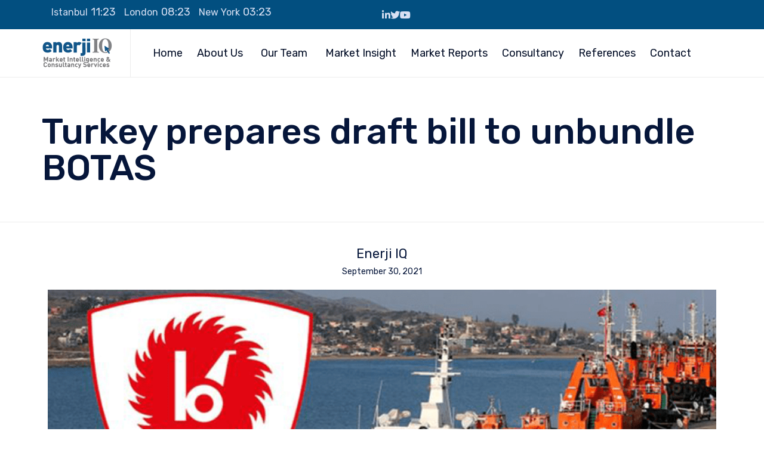

--- FILE ---
content_type: text/css
request_url: https://ceenenerji.com/wp-content/uploads/bb-plugin/cache/13550-layout-partial.css?ver=137b3206b81ee976efcb4060fc63cd3c
body_size: 9
content:
.fl-node-598afcd2173a5 {color: #d8e0f3;}.fl-builder-content .fl-node-598afcd2173a5 *:not(input):not(textarea):not(select):not(a):not(h1):not(h2):not(h3):not(h4):not(h5):not(h6):not(.fl-menu-mobile-toggle) {color: inherit;}.fl-builder-content .fl-node-598afcd2173a5 a {color: #d8e0f3;}.fl-builder-content .fl-node-598afcd2173a5 a:hover {color: #ff5e14;}.fl-builder-content .fl-node-598afcd2173a5 h1,.fl-builder-content .fl-node-598afcd2173a5 h2,.fl-builder-content .fl-node-598afcd2173a5 h3,.fl-builder-content .fl-node-598afcd2173a5 h4,.fl-builder-content .fl-node-598afcd2173a5 h5,.fl-builder-content .fl-node-598afcd2173a5 h6,.fl-builder-content .fl-node-598afcd2173a5 h1 a,.fl-builder-content .fl-node-598afcd2173a5 h2 a,.fl-builder-content .fl-node-598afcd2173a5 h3 a,.fl-builder-content .fl-node-598afcd2173a5 h4 a,.fl-builder-content .fl-node-598afcd2173a5 h5 a,.fl-builder-content .fl-node-598afcd2173a5 h6 a {color: #d8e0f3;}.fl-node-598afcd2173a5 > .fl-row-content-wrap {background-color: #024F80;border-top-width: 1px;border-right-width: 0px;border-bottom-width: 1px;border-left-width: 0px;} .fl-node-598afcd2173a5 > .fl-row-content-wrap {padding-top:5px;padding-bottom:5px;}@media ( max-width: 992px ) { .fl-node-598afcd2173a5.fl-row > .fl-row-content-wrap {padding-top:10px;padding-right:30px;padding-left:30px;}}@media ( max-width: 768px ) { .fl-node-598afcd2173a5.fl-row > .fl-row-content-wrap {padding-top:30px;padding-right:20px;padding-bottom:30px;padding-left:20px;}}.fl-node-598afcd217ec6 {width: 100%;}.fl-node-598f56b8bddb0 {width: 50%;}.fl-node-598f56b8bddb0 > .fl-col-content {border-top-width: 1px;border-right-width: 1px;border-bottom-width: 1px;border-left-width: 1px;}@media(max-width: 992px) {.fl-builder-content .fl-node-598f56b8bddb0 {width: 30% !important;max-width: none;-webkit-box-flex: 0 1 auto;-moz-box-flex: 0 1 auto;-webkit-flex: 0 1 auto;-ms-flex: 0 1 auto;flex: 0 1 auto;}}@media(max-width: 768px) {.fl-builder-content .fl-node-598f56b8bddb0 {width: 100% !important;max-width: none;clear: none;float: left;}}@media ( max-width: 992px ) { .fl-node-598f56b8bddb0.fl-col > .fl-col-content {margin-left:0px;}}@media ( max-width: 992px ) { .fl-node-598f56b8bddb0.fl-col > .fl-col-content {padding-left:0px;}}.fl-node-59dc0b4ac3981 {width: 50%;}@media(max-width: 992px) {.fl-builder-content .fl-node-59dc0b4ac3981 {width: 40% !important;max-width: none;-webkit-box-flex: 0 1 auto;-moz-box-flex: 0 1 auto;-webkit-flex: 0 1 auto;-ms-flex: 0 1 auto;flex: 0 1 auto;}}@media(max-width: 768px) {.fl-builder-content .fl-node-59dc0b4ac3981 {width: 100% !important;max-width: none;clear: none;float: left;}}@media ( max-width: 768px ) { .fl-node-59dc0b4ac3981.fl-col > .fl-col-content {padding-top:10px;}}

--- FILE ---
content_type: text/css
request_url: https://ceenenerji.com/wp-content/uploads/bb-plugin/cache/988437-layout-partial.css?ver=6bbf5d7125f1f7aedc9d7ce6f2079d71
body_size: -371
content:
.fl-node-61b310bdd11f9 > .fl-row-content-wrap {border-top-width: 1px;border-right-width: 0px;border-bottom-width: 1px;border-left-width: 0px;}.fl-node-61b310bdd11fd {width: 100%;}

--- FILE ---
content_type: text/css
request_url: https://ceenenerji.com/wp-content/uploads/bb-plugin/cache/988026-layout-partial.css?ver=43bbeaf3b2861f8a58597420167e9889
body_size: -336
content:
.fl-node-57a6f952646cc > .fl-row-content-wrap {border-top-width: 1px;border-right-width: 0px;border-bottom-width: 1px;border-left-width: 0px;}.fl-node-57a6f95266a28 {width: 100%;}

--- FILE ---
content_type: text/css
request_url: https://ceenenerji.com/wp-content/uploads/bb-plugin/cache/988023-layout-partial.css?ver=dc29251470bc6fba92af81b427e61a4d
body_size: -352
content:
.fl-node-57a6f952646cc > .fl-row-content-wrap {border-top-width: 1px;border-right-width: 0px;border-bottom-width: 1px;border-left-width: 0px;}.fl-node-57a6f95266a28 {width: 100%;}

--- FILE ---
content_type: text/css
request_url: https://ceenenerji.com/wp-content/uploads/bb-plugin/cache/13308-layout-partial.css?ver=ab2257acecc1468811f61427746127c9
body_size: 1048
content:
.fl-node-59877c72c1ece > .fl-row-content-wrap {background-color: #024F80;border-top-width: 1px;border-right-width: 0px;border-bottom-width: 1px;border-left-width: 0px;} .fl-node-59877c72c1ece > .fl-row-content-wrap {padding-top:60px;}.fl-node-597d02a1d58a4 > .fl-row-content-wrap {background-color: #024F80;border-top-width: 1px;border-right-width: 0px;border-bottom-width: 1px;border-left-width: 0px;} .fl-node-597d02a1d58a4 > .fl-row-content-wrap {padding-top:0px;padding-right:0px;padding-left:0px;}.fl-node-597d02a1d597d {color: #fffcfc;}.fl-builder-content .fl-node-597d02a1d597d *:not(input):not(textarea):not(select):not(a):not(h1):not(h2):not(h3):not(h4):not(h5):not(h6):not(.fl-menu-mobile-toggle) {color: inherit;}.fl-builder-content .fl-node-597d02a1d597d a {color: #ffffff;}.fl-builder-content .fl-node-597d02a1d597d a:hover {color: #3BA2FA;}.fl-builder-content .fl-node-597d02a1d597d h1,.fl-builder-content .fl-node-597d02a1d597d h2,.fl-builder-content .fl-node-597d02a1d597d h3,.fl-builder-content .fl-node-597d02a1d597d h4,.fl-builder-content .fl-node-597d02a1d597d h5,.fl-builder-content .fl-node-597d02a1d597d h6,.fl-builder-content .fl-node-597d02a1d597d h1 a,.fl-builder-content .fl-node-597d02a1d597d h2 a,.fl-builder-content .fl-node-597d02a1d597d h3 a,.fl-builder-content .fl-node-597d02a1d597d h4 a,.fl-builder-content .fl-node-597d02a1d597d h5 a,.fl-builder-content .fl-node-597d02a1d597d h6 a {color: #fcfcfc;}.fl-node-597d02a1d597d > .fl-row-content-wrap {background-color: #024F80;border-color: #002e60;border-top-width: 1px;border-right-width: 0px;border-bottom-width: 1px;border-left-width: 0px;} .fl-node-597d02a1d597d > .fl-row-content-wrap {padding-top:0px;padding-bottom:40px;}.fl-node-597d02a1d60ee > .fl-row-content-wrap {background-color: #003d63;border-top-width: 1px;border-right-width: 0px;border-bottom-width: 1px;border-left-width: 0px;} .fl-node-597d02a1d60ee > .fl-row-content-wrap {padding-top:15px;padding-bottom:15px;}@media ( max-width: 992px ) { .fl-node-597d02a1d60ee.fl-row > .fl-row-content-wrap {padding-top:10px;padding-bottom:10px;}}.fl-node-597d02a1d5bb6 {width: 100%;}.fl-node-597d02a1d5bb6 > .fl-col-content {border-top-width: 1px;border-right-width: 1px;border-bottom-width: 1px;border-left-width: 1px;}@media(max-width: 768px) {.fl-builder-content .fl-node-597d02a1d5bb6 {width: 100% !important;max-width: none;clear: none;float: left;}}@media ( max-width: 768px ) { .fl-node-597d02a1d5bb6.fl-col > .fl-col-content {padding-bottom:0px;}}.fl-node-59877caa81a62 {width: 100%;}.fl-node-59877caa81a62 > .fl-col-content {border-top-width: 1px;border-right-width: 1px;border-bottom-width: 1px;border-left-width: 1px;}@media(max-width: 768px) {.fl-builder-content .fl-node-59877caa81a62 {width: 100% !important;max-width: none;clear: none;float: left;}}.fl-node-59e3f30518607 {width: 64.45%;}.fl-node-59e3f30518607 > .fl-col-content {border-top-width: 1px;border-right-width: 1px;border-bottom-width: 1px;border-left-width: 1px;}@media(max-width: 992px) {.fl-builder-content .fl-node-59e3f30518607 {width: 100% !important;max-width: none;-webkit-box-flex: 0 1 auto;-moz-box-flex: 0 1 auto;-webkit-flex: 0 1 auto;-ms-flex: 0 1 auto;flex: 0 1 auto;}}@media(max-width: 768px) {.fl-builder-content .fl-node-59e3f30518607 {width: 100% !important;max-width: none;clear: none;float: left;}}.fl-node-59e3f3051868c {width: 35.55%;}.fl-node-59e3f3051868c > .fl-col-content {border-top-width: 1px;border-right-width: 1px;border-bottom-width: 1px;border-left-width: 1px;}@media(max-width: 992px) {.fl-builder-content .fl-node-59e3f3051868c {width: 50% !important;max-width: none;-webkit-box-flex: 0 1 auto;-moz-box-flex: 0 1 auto;-webkit-flex: 0 1 auto;-ms-flex: 0 1 auto;flex: 0 1 auto;}}@media(max-width: 768px) {.fl-builder-content .fl-node-59e3f3051868c {width: 100% !important;max-width: none;clear: none;float: left;}}@media ( max-width: 768px ) { .fl-node-59e3f3051868c.fl-col > .fl-col-content {margin-left:0px;}}@media ( max-width: 768px ) { .fl-node-59e3f3051868c.fl-col > .fl-col-content {padding-left:0px;}}.fl-node-597d02a1d5e2c {width: 43%;}.fl-node-597d02a1d5e2c > .fl-col-content {border-top-width: 1px;border-right-width: 1px;border-bottom-width: 1px;border-left-width: 1px;}@media(max-width: 768px) {.fl-builder-content .fl-node-597d02a1d5e2c {width: 100% !important;max-width: none;clear: none;float: left;}}.fl-node-59877c72c893e {width: 17.63%;}.fl-node-59877c72c893e > .fl-col-content {border-top-width: 1px;border-right-width: 1px;border-bottom-width: 1px;border-left-width: 1px;}@media(max-width: 992px) {.fl-builder-content .fl-node-59877c72c893e {width: 30% !important;max-width: none;-webkit-box-flex: 0 1 auto;-moz-box-flex: 0 1 auto;-webkit-flex: 0 1 auto;-ms-flex: 0 1 auto;flex: 0 1 auto;}}@media(max-width: 768px) {.fl-builder-content .fl-node-59877c72c893e {width: 100% !important;max-width: none;clear: none;float: left;}}.fl-node-597d02a1d5938 {width: 100%;}.fl-node-597d02a1d5a06 {width: 21.33%;}.fl-node-597d02a1d5a06 > .fl-col-content {border-top-width: 1px;border-right-width: 1px;border-bottom-width: 1px;border-left-width: 1px;}@media(max-width: 768px) {.fl-builder-content .fl-node-597d02a1d5a06 {width: 100% !important;max-width: none;clear: none;float: left;}}.fl-node-59877c7e74a7d {width: 100%;}.fl-node-59877c7e74a7d > .fl-col-content {border-top-width: 1px;border-right-width: 1px;border-bottom-width: 1px;border-left-width: 1px;}@media(max-width: 768px) {.fl-builder-content .fl-node-59877c7e74a7d {width: 100% !important;max-width: none;clear: none;float: left;}}.fl-node-59877c72c8983 {width: 44.64%;}.fl-node-59877c72c8983 > .fl-col-content {border-top-width: 1px;border-right-width: 1px;border-bottom-width: 1px;border-left-width: 1px;}.fl-node-597d02a1d5e71 {width: 57%;}.fl-node-597d02a1d5e71 > .fl-col-content {border-top-width: 1px;border-right-width: 1px;border-bottom-width: 1px;border-left-width: 1px;}@media(max-width: 768px) {.fl-builder-content .fl-node-597d02a1d5e71 {width: 100% !important;max-width: none;clear: none;float: left;}}.fl-node-597d02a1d5a4f {width: 21.33%;}.fl-node-597d02a1d5a4f > .fl-col-content {border-top-width: 1px;border-right-width: 1px;border-bottom-width: 1px;border-left-width: 1px;}@media(max-width: 768px) {.fl-builder-content .fl-node-597d02a1d5a4f {width: 100% !important;max-width: none;clear: none;float: left;}}.fl-node-59877c72c89c4 {width: 37.73%;}.fl-node-59877c72c89c4 > .fl-col-content {border-top-width: 1px;border-right-width: 1px;border-bottom-width: 1px;border-left-width: 1px;}@media(max-width: 992px) {.fl-builder-content .fl-node-59877c72c89c4 {width: 70% !important;max-width: none;-webkit-box-flex: 0 1 auto;-moz-box-flex: 0 1 auto;-webkit-flex: 0 1 auto;-ms-flex: 0 1 auto;flex: 0 1 auto;}}@media(max-width: 768px) {.fl-builder-content .fl-node-59877c72c89c4 {width: 100% !important;max-width: none;clear: none;float: left;}}.fl-node-597d02a1d5a9b {width: 21.33%;}.fl-node-597d02a1d5a9b > .fl-col-content {border-top-width: 1px;border-right-width: 1px;border-bottom-width: 1px;border-left-width: 1px;}@media(max-width: 768px) {.fl-builder-content .fl-node-597d02a1d5a9b {width: 100% !important;max-width: none;clear: none;float: left;}}.fl-node-597d02a1d5ae3 {width: 36.01%;}.fl-node-597d02a1d5ae3 > .fl-col-content {border-top-width: 1px;border-right-width: 1px;border-bottom-width: 1px;border-left-width: 1px;}@media(max-width: 768px) {.fl-builder-content .fl-node-597d02a1d5ae3 {width: 100% !important;max-width: none;clear: none;float: left;}}@media ( max-width: 768px ) { .fl-node-597d02a1d5ae3.fl-col > .fl-col-content {margin-left:0px;}}@media ( max-width: 768px ) { .fl-node-597d02a1d5ae3.fl-col > .fl-col-content {padding-left:0px;}}img.mfp-img {padding-bottom: 40px !important;}@media (max-width: 768px) { .fl-photo-content {width: 100%;} }.fl-node-597d02a1d56c0 .fl-photo {text-align: left;}.fl-builder-content .fl-node-597d02a1d5c47 .fl-module-content .fl-rich-text,.fl-builder-content .fl-node-597d02a1d5c47 .fl-module-content .fl-rich-text * {color: #ffffff;} .fl-node-597d02a1d5c47 > .fl-module-content {margin-top:16px;margin-bottom:0px;margin-left:0px;}@media ( max-width: 768px ) { .fl-node-597d02a1d5c47.fl-module > .fl-module-content {margin-left:10px;}}@media (max-width: 768px) { .fl-node-597d02a1d5c47 > .fl-module-content { margin-top:10px; } }@media ( max-width: 768px ) { .fl-node-597d02a1d5f06.fl-module > .fl-module-content {margin-left:10px;}}.fl-module-vamtam-heading .vamtam-heading {padding: 0 !important;margin: 0 !important;}.fl-node-597d02a1d5f50.fl-module-vamtam-heading .vamtam-heading {text-align: left;justify-content: flex-start;font-size: 20px;line-height: 1.75;}.fl-node-597d02a1d5f50 h5.vamtam-heading * {color: #ffffff !important;}.fl-node-597d02a1d5f50.fl-module-vamtam-heading .vamtam-heading-line-left {display: none;}.fl-node-597d02a1d5f50 .vamtam-heading .vamtam-heading-text {font-family: "Rubik", sans-serif;font-weight: 500;} .fl-node-597d02a1d5f50 > .fl-module-content {margin-bottom:0px;margin-left:0px;}@media ( max-width: 768px ) { .fl-node-597d02a1d5f50.fl-module > .fl-module-content {margin-left:10px;}} .fl-node-615daab377dc6 > .fl-module-content {margin-bottom:0px;margin-left:0px;}@media ( max-width: 768px ) { .fl-node-615daab377dc6.fl-module > .fl-module-content {margin-left:10px;}}.fl-node-615db432ea69d.fl-module-vamtam-heading .vamtam-heading {text-align: left;justify-content: flex-start;font-size: 20px;line-height: 1.75;}.fl-node-615db432ea69d h5.vamtam-heading * {color: #ffffff !important;}.fl-node-615db432ea69d.fl-module-vamtam-heading .vamtam-heading-line-left {display: none;}.fl-node-615db432ea69d .vamtam-heading .vamtam-heading-text {font-family: "Rubik", sans-serif;font-weight: 500;} .fl-node-615db432ea69d > .fl-module-content {margin-bottom:0px;margin-left:0px;}@media ( max-width: 768px ) { .fl-node-615db432ea69d.fl-module > .fl-module-content {margin-left:10px;}}.fl-node-615db4504577f.fl-module-vamtam-heading .vamtam-heading {text-align: left;justify-content: flex-start;font-size: 20px;line-height: 1.75;}.fl-node-615db4504577f h5.vamtam-heading * {color: #ffffff !important;}.fl-node-615db4504577f.fl-module-vamtam-heading .vamtam-heading-line-left {display: none;}.fl-node-615db4504577f .vamtam-heading .vamtam-heading-text {font-family: "Rubik", sans-serif;font-weight: 500;} .fl-node-615db4504577f > .fl-module-content {margin-bottom:0px;margin-left:0px;}@media ( max-width: 768px ) { .fl-node-615db4504577f.fl-module > .fl-module-content {margin-left:10px;}}.fl-node-615db46688b87.fl-module-vamtam-heading .vamtam-heading {text-align: left;justify-content: flex-start;font-size: 20px;line-height: 1.75;}.fl-node-615db46688b87 h5.vamtam-heading * {color: #ffffff !important;}.fl-node-615db46688b87.fl-module-vamtam-heading .vamtam-heading-line-left {display: none;}.fl-node-615db46688b87 .vamtam-heading .vamtam-heading-text {font-family: "Rubik", sans-serif;font-weight: 500;} .fl-node-615db46688b87 > .fl-module-content {margin-bottom:0px;margin-left:0px;}@media ( max-width: 768px ) { .fl-node-615db46688b87.fl-module > .fl-module-content {margin-left:10px;}}@media ( max-width: 768px ) { .fl-node-597f367bc2185.fl-module > .fl-module-content {margin-left:10px;}} .fl-node-597f3691adfeb > .fl-module-content {margin-left:0px;}@media ( max-width: 768px ) { .fl-node-597f3691adfeb.fl-module > .fl-module-content {margin-left:10px;}}.fl-node-59a1c188356c5 .fl-module-content .fl-icon i {font-size: 18px;color: #ffffff;}.fl-node-59a1c188356c5 .fl-module-content .fl-icon i:hover,.fl-node-59a1c188356c5 .fl-module-content .fl-icon a:hover i {color: var( --vamtam-accent-color-1 );}.fl-node-59a1c188356c5 .fl-icon-group .fl-icon {display: inline-block;margin-bottom: 10px;margin-top: 10px;margin-left: 22px;}@media ( max-width: 768px ) { .fl-node-59a1c188356c5.fl-module > .fl-module-content {margin-top:0px;margin-left:0px;}} .fl-node-597d02a1d62a5 > .fl-module-content {margin-top:15px;margin-bottom:0px;}@media ( max-width: 768px ) { .fl-node-597d02a1d62a5.fl-module > .fl-module-content {margin-bottom:0px;}}@media (max-width: 768px) { .fl-node-597d02a1d62a5 > .fl-module-content { margin-top:10px; } } .fl-node-597d02a1d5ebb > .fl-module-content {margin-left:0px;}@media ( max-width: 768px ) { .fl-node-597d02a1d5ebb.fl-module > .fl-module-content {margin-left:10px;}}.fl-builder-content .vamtam-button-width-full .vamtam-button {display: block;text-align: center;}.fl-builder-content .vamtam-button-width-custom .vamtam-button {display: inline-block;text-align: center;max-width: 100%;}.fl-builder-content .vamtam-button i {font-size: 1.3em;height: auto;margin-right:8px;vertical-align: middle;width: auto;}.fl-builder-content .vamtam-button i.vamtam-button-icon-after {margin-left: 8px;margin-right: 0;}.fl-builder-content .vamtam-button-has-icon .vamtam-button-text {vertical-align: middle;}.fl-builder-content .vamtam-button.icon-animation-enable:not(:hover) i.vamtam-button-icon {opacity: 0;}@media (max-width: 768px) { .fl-module-button .vamtam-button-left,.fl-module-button .vamtam-button-right {text-align: center;} }.fl-node-597d02a1d585b .fl-separator {border-top:1px solid;margin: auto;}